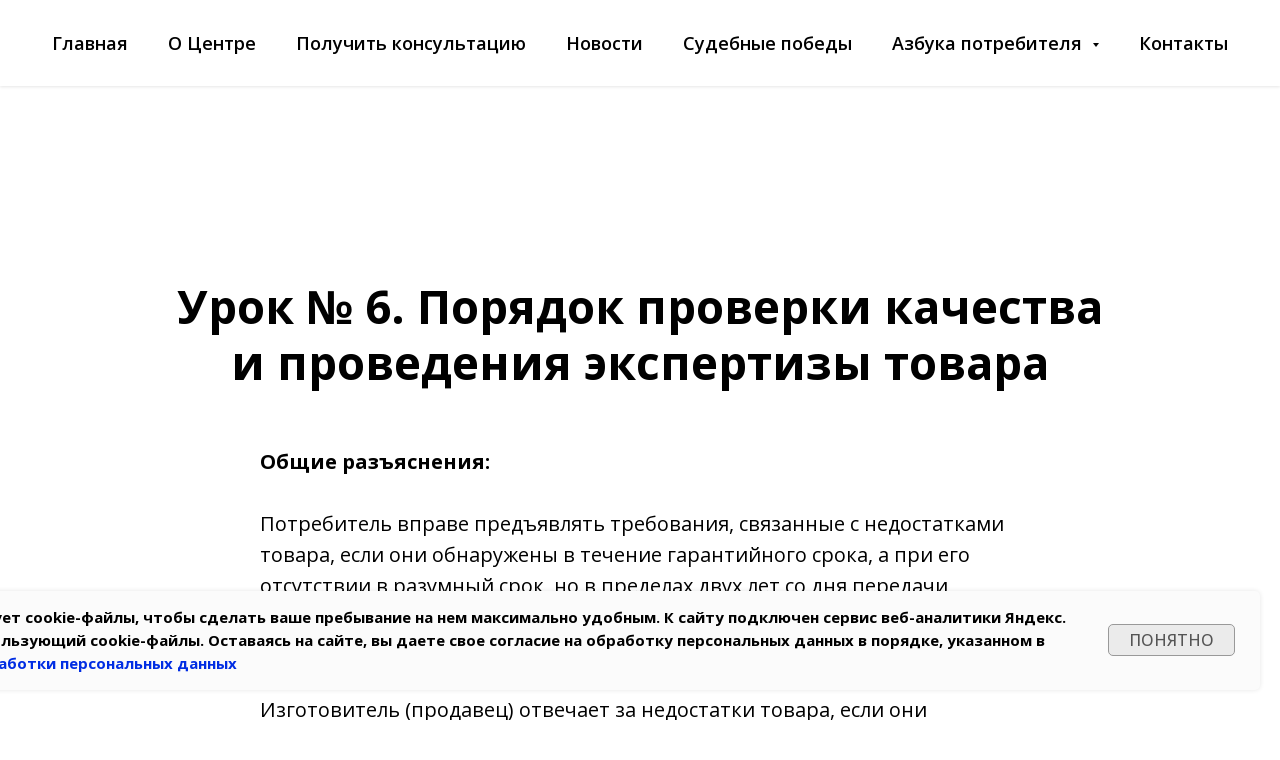

--- FILE ---
content_type: text/html; charset=UTF-8
request_url: https://xn--66-1lc2c.xn--p1ai/les6_expert
body_size: 7773
content:
<!DOCTYPE html> <html> <head> <meta charset="utf-8" /> <meta http-equiv="Content-Type" content="text/html; charset=utf-8" /> <meta name="viewport" content="width=device-width, initial-scale=1.0" /> <!--metatextblock--> <title>Урок № 6. Порядок проверки качества и проведения экспертизы товара</title> <meta name="description" content="Потребитель вправе предъявлять требования, связанные с недостатками товара, если они обнаружены в течение гарантийного срока" /> <meta property="og:url" content="http://xn--66-1lc2c.xn--p1ai/les6_expert" /> <meta property="og:title" content="Урок № 6. Порядок проверки качества и проведения экспертизы товара" /> <meta property="og:description" content="Потребитель вправе предъявлять требования, связанные с недостатками товара, если они обнаружены в течение гарантийного срока" /> <meta property="og:type" content="website" /> <meta property="og:image" content="https://static.tildacdn.com/tild6639-3866-4265-b231-383130323337/e170227ac3b16f77eca4.jpg" /> <link rel="canonical" href="http://xn--66-1lc2c.xn--p1ai/les6_expert"> <!--/metatextblock--> <meta name="format-detection" content="telephone=no" /> <meta http-equiv="x-dns-prefetch-control" content="on"> <link rel="dns-prefetch" href="https://ws.tildacdn.com"> <link rel="dns-prefetch" href="https://static.tildacdn.com"> <link rel="shortcut icon" href="https://static.tildacdn.com/tild6531-3666-4334-a264-373463393734/favicon.ico" type="image/x-icon" /> <link rel="apple-touch-icon" href="https://static.tildacdn.com/tild6266-3834-4832-b561-346235326634/fbuuz.png"> <link rel="apple-touch-icon" sizes="76x76" href="https://static.tildacdn.com/tild6266-3834-4832-b561-346235326634/fbuuz.png"> <link rel="apple-touch-icon" sizes="152x152" href="https://static.tildacdn.com/tild6266-3834-4832-b561-346235326634/fbuuz.png"> <link rel="apple-touch-startup-image" href="https://static.tildacdn.com/tild6266-3834-4832-b561-346235326634/fbuuz.png"> <meta name="msapplication-TileColor" content="#000000"> <meta name="msapplication-TileImage" content="https://static.tildacdn.com/tild3339-6139-4338-a637-396161373535/fbuuz.png"> <!-- Assets --> <script src="https://neo.tildacdn.com/js/tilda-fallback-1.0.min.js" async charset="utf-8"></script> <link rel="stylesheet" href="https://static.tildacdn.com/css/tilda-grid-3.0.min.css" type="text/css" media="all" onerror="this.loaderr='y';"/> <link rel="stylesheet" href="https://static.tildacdn.com/ws/project2108203/tilda-blocks-page29110597.min.css?t=1745226758" type="text/css" media="all" onerror="this.loaderr='y';" /> <link rel="preconnect" href="https://fonts.gstatic.com"> <link href="https://fonts.googleapis.com/css2?family=Open+Sans:wght@300..800&subset=latin,cyrillic" rel="stylesheet"> <link rel="stylesheet" href="https://static.tildacdn.com/css/tilda-animation-2.0.min.css" type="text/css" media="all" onerror="this.loaderr='y';" /> <link rel="stylesheet" href="https://static.tildacdn.com/css/tilda-menusub-1.0.min.css" type="text/css" media="print" onload="this.media='all';" onerror="this.loaderr='y';" /> <noscript><link rel="stylesheet" href="https://static.tildacdn.com/css/tilda-menusub-1.0.min.css" type="text/css" media="all" /></noscript> <script nomodule src="https://static.tildacdn.com/js/tilda-polyfill-1.0.min.js" charset="utf-8"></script> <script type="text/javascript">function t_onReady(func) {if(document.readyState!='loading') {func();} else {document.addEventListener('DOMContentLoaded',func);}}
function t_onFuncLoad(funcName,okFunc,time) {if(typeof window[funcName]==='function') {okFunc();} else {setTimeout(function() {t_onFuncLoad(funcName,okFunc,time);},(time||100));}}function t_throttle(fn,threshhold,scope) {return function() {fn.apply(scope||this,arguments);};}</script> <script src="https://static.tildacdn.com/js/tilda-scripts-3.0.min.js" charset="utf-8" defer onerror="this.loaderr='y';"></script> <script src="https://static.tildacdn.com/ws/project2108203/tilda-blocks-page29110597.min.js?t=1745226758" charset="utf-8" async onerror="this.loaderr='y';"></script> <script src="https://static.tildacdn.com/js/tilda-lazyload-1.0.min.js" charset="utf-8" async onerror="this.loaderr='y';"></script> <script src="https://static.tildacdn.com/js/tilda-animation-2.0.min.js" charset="utf-8" async onerror="this.loaderr='y';"></script> <script src="https://static.tildacdn.com/js/tilda-menusub-1.0.min.js" charset="utf-8" async onerror="this.loaderr='y';"></script> <script src="https://static.tildacdn.com/js/tilda-menu-1.0.min.js" charset="utf-8" async onerror="this.loaderr='y';"></script> <script src="https://static.tildacdn.com/js/tilda-map-1.0.min.js" charset="utf-8" async onerror="this.loaderr='y';"></script> <script src="https://static.tildacdn.com/js/tilda-skiplink-1.0.min.js" charset="utf-8" async onerror="this.loaderr='y';"></script> <script src="https://static.tildacdn.com/js/tilda-events-1.0.min.js" charset="utf-8" async onerror="this.loaderr='y';"></script> <script type="text/javascript">window.dataLayer=window.dataLayer||[];</script> <script type="text/javascript">(function() {if((/bot|google|yandex|baidu|bing|msn|duckduckbot|teoma|slurp|crawler|spider|robot|crawling|facebook/i.test(navigator.userAgent))===false&&typeof(sessionStorage)!='undefined'&&sessionStorage.getItem('visited')!=='y'&&document.visibilityState){var style=document.createElement('style');style.type='text/css';style.innerHTML='@media screen and (min-width: 980px) {.t-records {opacity: 0;}.t-records_animated {-webkit-transition: opacity ease-in-out .2s;-moz-transition: opacity ease-in-out .2s;-o-transition: opacity ease-in-out .2s;transition: opacity ease-in-out .2s;}.t-records.t-records_visible {opacity: 1;}}';document.getElementsByTagName('head')[0].appendChild(style);function t_setvisRecs(){var alr=document.querySelectorAll('.t-records');Array.prototype.forEach.call(alr,function(el) {el.classList.add("t-records_animated");});setTimeout(function() {Array.prototype.forEach.call(alr,function(el) {el.classList.add("t-records_visible");});sessionStorage.setItem("visited","y");},400);}
document.addEventListener('DOMContentLoaded',t_setvisRecs);}})();</script></head> <body class="t-body" style="margin:0;"> <!--allrecords--> <div id="allrecords" class="t-records" data-hook="blocks-collection-content-node" data-tilda-project-id="2108203" data-tilda-page-id="29110597" data-tilda-page-alias="les6_expert" data-tilda-formskey="aa1530c9d25e4ebcc5d01c7dc3b235a9" data-tilda-lazy="yes" data-tilda-root-zone="com"> <!--header--> <header id="t-header" class="t-records" data-hook="blocks-collection-content-node" data-tilda-project-id="2108203" data-tilda-page-id="9864792" data-tilda-page-alias="mainmenu" data-tilda-formskey="aa1530c9d25e4ebcc5d01c7dc3b235a9" data-tilda-lazy="yes" data-tilda-root-zone="com"> <div id="rec169228146" class="r t-rec t-rec_pb_105" style="padding-bottom:105px; " data-animationappear="off" data-record-type="257"> <!-- T228 --> <div id="nav169228146marker"></div> <div id="nav169228146" class="t228 t228__positionfixed " style="background-color: rgba(255,255,255,1); height:12vh; " data-bgcolor-hex="#ffffff" data-bgcolor-rgba="rgba(255,255,255,1)" data-navmarker="nav169228146marker" data-appearoffset="" data-bgopacity-two="" data-menushadow="10" data-menushadow-css="" data-bgopacity="1" data-menu-items-align="center" data-menu="yes"> <div class="t228__maincontainer " style="height:12vh;"> <div class="t228__padding40px"></div> <div class="t228__leftside"> </div> <div class="t228__centerside "> <nav class="t228__centercontainer"> <ul role="list" class="t228__list t-menu__list t228__list_hidden"> <li class="t228__list_item"
style="padding:0 20px 0 0;"> <a class="t-menu__link-item"
href="/" data-menu-submenu-hook="" data-menu-item-number="1">
Главная
</a> </li> <li class="t228__list_item"
style="padding:0 20px;"> <a class="t-menu__link-item"
href="/about" data-menu-submenu-hook="" data-menu-item-number="2">
О Центре
</a> </li> <li class="t228__list_item"
style="padding:0 20px;"> <a class="t-menu__link-item"
href="/forma" data-menu-submenu-hook="" data-menu-item-number="3">
Получить консультацию
</a> </li> <li class="t228__list_item"
style="padding:0 20px;"> <a class="t-menu__link-item"
href="/news" data-menu-submenu-hook="" data-menu-item-number="4">
Новости
</a> </li> <li class="t228__list_item"
style="padding:0 20px;"> <a class="t-menu__link-item"
href="/court" data-menu-submenu-hook="" data-menu-item-number="5">
Судебные победы
</a> </li> <li class="t228__list_item"
style="padding:0 20px;"> <a class="t-menu__link-item"
href=""
aria-expanded="false" role="button" data-menu-submenu-hook="link_sub6_169228146" data-menu-item-number="6">
Азбука потребителя
</a> <div class="t-menusub" data-submenu-hook="link_sub6_169228146" data-submenu-margin="15px" data-add-submenu-arrow="on"> <div class="t-menusub__menu"> <div class="t-menusub__content"> <ul role="list" class="t-menusub__list"> <li class="t-menusub__list-item t-name t-name_xs"> <a class="t-menusub__link-item t-name t-name_xs"
href="/docs" data-menu-item-number="6">Документы</a> </li> <li class="t-menusub__list-item t-name t-name_xs"> <a class="t-menusub__link-item t-name t-name_xs"
href="/pamyatka" data-menu-item-number="6">Памятки</a> </li> <li class="t-menusub__list-item t-name t-name_xs"> <a class="t-menusub__link-item t-name t-name_xs"
href="/teach" data-menu-item-number="6">Уроки</a> </li> <li class="t-menusub__list-item t-name t-name_xs"> <a class="t-menusub__link-item t-name t-name_xs"
href="/video" data-menu-item-number="6">Видео</a> </li> <li class="t-menusub__list-item t-name t-name_xs"> <a class="t-menusub__link-item t-name t-name_xs"
href="/expert" data-menu-item-number="6">Экспертные организации</a> </li> </ul> </div> </div> </div> </li> <li class="t228__list_item"
style="padding:0 0 0 20px;"> <a class="t-menu__link-item"
href="/conspunkt" data-menu-submenu-hook="" data-menu-item-number="7">
Контакты
</a> </li> </ul> </nav> </div> <div class="t228__rightside"> </div> <div class="t228__padding40px"></div> </div> </div> <style>@media screen and (max-width:980px){#rec169228146 .t228__leftcontainer{padding:20px;}#rec169228146 .t228__imglogo{padding:20px 0;}#rec169228146 .t228{position:static;}}</style> <script>window.addEventListener('load',function() {t_onFuncLoad('t228_setWidth',function() {t228_setWidth('169228146');});});window.addEventListener('resize',t_throttle(function() {t_onFuncLoad('t228_setWidth',function() {t228_setWidth('169228146');});t_onFuncLoad('t_menu__setBGcolor',function() {t_menu__setBGcolor('169228146','.t228');});}));t_onReady(function() {t_onFuncLoad('t_menu__highlightActiveLinks',function() {t_menu__highlightActiveLinks('.t228__list_item a');});t_onFuncLoad('t_menu__findAnchorLinks',function() {t_menu__findAnchorLinks('169228146','.t228__list_item a');});t_onFuncLoad('t228__init',function() {t228__init('169228146');});t_onFuncLoad('t_menu__setBGcolor',function() {t_menu__setBGcolor('169228146','.t228');});t_onFuncLoad('t_menu__interactFromKeyboard',function() {t_menu__interactFromKeyboard('169228146');});t_onFuncLoad('t228_setWidth',function() {t228_setWidth('169228146');});});</script> <!--[if IE 8]> <style>#rec169228146 .t228{filter:progid:DXImageTransform.Microsoft.gradient(startColorStr='#D9ffffff',endColorstr='#D9ffffff');}</style> <![endif]--> <style>#rec169228146 .t-menu__link-item{-webkit-transition:color 0.3s ease-in-out,opacity 0.3s ease-in-out;transition:color 0.3s ease-in-out,opacity 0.3s ease-in-out;position:relative;}#rec169228146 .t-menu__link-item:not(.t-active):not(.tooltipstered)::after{content:'';position:absolute;left:0;bottom:20%;opacity:0;width:100%;height:100%;border-bottom:0px solid #0000FF;-webkit-box-shadow:inset 0px -1px 0px 0px #0000FF;-moz-box-shadow:inset 0px -1px 0px 0px #0000FF;box-shadow:inset 0px -1px 0px 0px #0000FF;-webkit-transition:all 0.3s ease;transition:all 0.3s ease;pointer-events:none;}#rec169228146 .t-menu__link-item.t-active:not(.t978__menu-link){color:#0031d4 !important;font-weight:700 !important;}#rec169228146 .t-menu__link-item.t-active::after{content:'';position:absolute;left:0;-webkit-transition:all 0.3s ease;transition:all 0.3s ease;opacity:1;width:100%;height:100%;bottom:-0px;border-bottom:0px solid #0000FF;-webkit-box-shadow:inset 0px -1px 0px 0px #0000FF;-moz-box-shadow:inset 0px -1px 0px 0px #0000FF;box-shadow:inset 0px -1px 0px 0px #0000FF;}#rec169228146 .t-menu__link-item:not(.t-active):not(.tooltipstered):hover{color:#0031d4 !important;}#rec169228146 .t-menu__link-item:not(.t-active):not(.tooltipstered):focus-visible{color:#0031d4 !important;}#rec169228146 .t-menu__link-item:not(.t-active):not(.tooltipstered):hover::after{opacity:1;bottom:-0px;}#rec169228146 .t-menu__link-item:not(.t-active):not(.tooltipstered):focus-visible::after{opacity:1;bottom:-0px;}@supports (overflow:-webkit-marquee) and (justify-content:inherit){#rec169228146 .t-menu__link-item,#rec169228146 .t-menu__link-item.t-active{opacity:1 !important;}}</style> <script>t_onReady(function() {setTimeout(function(){t_onFuncLoad('t_menusub_init',function() {t_menusub_init('169228146');});},500);});</script> <style>@media screen and (max-width:980px){#rec169228146 .t-menusub__menu .t-menusub__link-item{color:#000000 !important;}#rec169228146 .t-menusub__menu .t-menusub__link-item.t-active{color:#000000 !important;}}@media screen and (min-width:981px){#rec169228146 .t-menusub__menu{text-align:left;max-width:150px;box-shadow:0px 0px 10px rgba(0,0,0,0.3);}}</style> <style> #rec169228146 a.t-menusub__link-item{text-transform:uppercase;}</style> <style> #rec169228146 .t228__leftcontainer a{color:#000000;}#rec169228146 a.t-menu__link-item{font-size:18px;color:#000000;font-weight:600;font-family:'Open Sans';}#rec169228146 .t228__right_langs_lang a{font-size:18px;color:#000000;font-weight:600;font-family:'Open Sans';}</style> <style> #rec169228146 .t228__logo{color:#000000;}</style> <style>#rec169228146 .t228 {box-shadow:0px 1px 3px rgba(0,0,0,0.1);}</style> </div> </header> <!--/header--> <div id="rec470688963" class="r t-rec t-rec_pt_165 t-rec_pb_0" style="padding-top:165px;padding-bottom:0px; " data-record-type="255"> <!-- T225 --> <div class="t225"> <div class="t-container t-align_center"> <div class="t-col t-col_10 t-prefix_1"> <h1 class="t225__title t-title t-title_md" field="title"><div style="font-size:46px;" data-customstyle="yes"><strong> <strong data-redactor-tag="strong"> <strong> <strong data-redactor-tag="strong"> <strong>Урок № 6. Порядок проверки качества и проведения экспертизы товара</strong></strong></strong></strong></strong></div></h1> </div> </div> </div> <style> #rec470688963 .t225__uptitle{color:#b3b3b3;text-transform:uppercase;}</style> </div> <div id="rec470688964" class="r t-rec t-rec_pt_45 t-rec_pb_60" style="padding-top:45px;padding-bottom:60px; " data-record-type="106"> <!-- T004 --> <div class="t004"> <div class="t-container "> <div class="t-col t-col_8 t-prefix_2"> <div field="text" class="t-text t-text_md "><div style="text-align:left;" data-customstyle="yes"> <strong><em data-redactor-tag="em">Общие разъяснения:</em></strong> <br /><br /> Потребитель вправе предъявлять требования, связанные с недостатками товара, если они обнаружены в течение гарантийного срока, а при его отсутствии в разумный срок, но в пределах двух лет со дня передачи товара потребителю, если более длительный срок не установлен законом или договором. <br /><br /> Изготовитель (продавец) отвечает за недостатки товара, если они обнаружены потребителем по истечении гарантийного срока, но в пределах двух лет, если потребитель докажет, что они возникли до передачи товара потребителю или по причинам, возникшим до этого момента. <br /><br /> При предъявлении потребителем требований, связанных с недостатками товара в течение гарантийного срока, продавец (изготовитель) обязан принять товар ненадлежащего качества у потребителя и в случае необходимости провести проверку качества товара. Потребитель вправе участвовать в проверке качества товара. <br /><br /> В случае спора о причинах возникновения недостатков товара продавец (изготовитель), обязан провести экспертизу товара за свой счет. Потребитель вправе присутствовать при проведении экспертизы товара и в случае несогласия с ее результатами оспорить заключение такой экспертизы в судебном порядке. <br /><br /> <strong><em data-redactor-tag="em">Сроки проведения экспертизы:</em></strong> <br /><br /> Экспертиза товара проводится в сроки, установленные <a href="denied:consultantplus://offline/ref=7FC87549B7DFE207A7CD10FB16A807D5564086DA4524745140846F13D9B5A2307BD38A374226656CC8Z8D">статьями 20</a>, <a href="denied:consultantplus://offline/ref=7FC87549B7DFE207A7CD10FB16A807D5564086DA4524745140846F13D9B5A2307BD38A3742266761C8Z9D">21</a> и <a href="denied:consultantplus://offline/ref=7FC87549B7DFE207A7CD10FB16A807D5564086DA4524745140846F13D9B5A2307BD38A374226656DC8Z5D">22</a> Закона о защите прав потребителей для удовлетворения соответствующих требований потребителя. <br /><br /> Экспертиза проводится специалистами (экспертами) независимой экспертной организации. <br /><br /> <strong><em data-redactor-tag="em">Эксперт -</em></strong> любое не заинтересованное в исходе дела совершеннолетнее лицо, обладающее специальными познаниями в науке, технике, искусстве или ремесле, достаточными для проведения экспертизы и дачи экспертного заключения. <br /><br /> <em>Результат экспертизы</em>: заключение. <br /><br /> Если в результате экспертизы товара установлено, что его недостатки возникли вследствие обстоятельств, за которые не отвечает продавец (изготовитель), потребитель обязан возместить продавцу (изготовителю), расходы на проведение экспертизы, а также связанные с ее проведением расходы на хранение и транспортировку товара. <br /><br /> <br /><br /> <strong><em data-redactor-tag="em">Способы восстановления нарушенных прав:</em></strong> <br /><br /> 1. Предъявление требования продавцу о проведении экспертизы. <br /><br /> 2. Обращение в суд с исковым заявлением о возмещении затрат на проведение экспертизы. <br /><br /></div></div> </div> </div> </div> <style> #rec470688964 .t-text{font-size:20px;font-weight:400;font-family:'Open Sans';}</style> </div> <div id="rec470688965" class="r t-rec t-rec_pt_0" style="padding-top:0px; " data-record-type="126"> <!-- T118 --> <div class="t118"> <div class="t-container"> <div class="t-col t-col_8 t-prefix_2"> <hr class="t-divider t118__line" style="background-color:#000000;opacity:0.2;"> </div> </div> </div> </div> <!--footer--> <footer id="t-footer" class="t-records" data-hook="blocks-collection-content-node" data-tilda-project-id="2108203" data-tilda-page-id="9865251" data-tilda-page-alias="footer" data-tilda-formskey="aa1530c9d25e4ebcc5d01c7dc3b235a9" data-tilda-lazy="yes" data-tilda-root-zone="com"> <div id="rec169235443" class="r t-rec t-rec_pt_0 t-rec_pb_0" style="padding-top:0px;padding-bottom:0px; " data-animationappear="off" data-record-type="554"> <!-- T554 --> <div class="t554" data-display-changed="true"> <div class="t554__general-wrapper t554__general-wrapper_padding t-width t-width_100 t-margin_auto"> <div class="t554__card-wrapper"> <div class="t554__card t-width_5 t-align_left" style=" top:120px;"> <div class="t554__title t-heading t-heading_sm" field="title"><div style="font-size: 24px;" data-customstyle="yes">Получить консультацию<br /><strong>(<a href="https://xn--66-1lc2c.xn--p1ai/forma" target="_blank" rel="noreferrer noopener">кликайте по ссылке</a>)</strong></div></div> <div class="t-text t-descr_sm" field="text"><strong>Адрес:</strong> переулок Отдельный, 3<br /><strong>Телефон</strong>: (343) 374-14-55<br /><strong>Телефон секретаря</strong>: (343) 374-13-79 (по другим вопросам работы Центра)<br /><strong>Даты приема</strong>: понедельник-пятница <br /><strong>Время приема</strong>:с 9.00 до 17.00 <br />(обед с 12.00 до 13.00) <br /><br /><strong><a href="https://xn--66-1lc2c.xn--p1ai/polpriv" target="_blank" rel="noreferrer noopener">Политика в&nbsp;отношении обработки персональных данных</a></strong></div> </div> </div> <div class="t-map-lazyload t554_map" style="width:100%; height:600px;" data-maplazy-load="false"><div
class="t-map"
id="separateMap169235443" data-map-language="" data-map-x="-74.005941" data-map-y="40.7127837" data-map-zoom="14" data-map-title=" Получить консультацию ( кликайте по ссылке ) " data-map-mode="bw_light"
style="width:100%; position: relative; height:600px;" data-map-style='[{"featureType":"water","elementType":"geometry.fill","stylers":[{"color":"#d3d3d3"}]},{"featureType":"transit","stylers":[{"color":"#808080"},{"visibility":"off"}]},{"featureType":"road.highway","elementType":"geometry.stroke","stylers":[{"visibility":"on"},{"color":"#b3b3b3"}]},{"featureType":"road.highway","elementType":"geometry.fill","stylers":[{"color":"#ffffff"}]},{"featureType":"road.local","elementType":"geometry.fill","stylers":[{"visibility":"on"},{"color":"#ffffff"},{"weight":1.8}]},{"featureType":"road.local","elementType":"geometry.stroke","stylers":[{"color":"#d7d7d7"}]},{"featureType":"poi","elementType":"geometry.fill","stylers":[{"visibility":"on"},{"color":"#ebebeb"}]},{"featureType":"administrative","elementType":"geometry","stylers":[{"color":"#a7a7a7"}]},{"featureType":"road.arterial","elementType":"geometry.fill","stylers":[{"color":"#ffffff"}]},{"featureType":"road.arterial","elementType":"geometry.fill","stylers":[{"color":"#ffffff"}]},{"featureType":"landscape","elementType":"geometry.fill","stylers":[{"visibility":"on"},{"color":"#efefef"}]},{"featureType":"road","elementType":"labels.text.fill","stylers":[{"color":"#696969"}]},{"featureType":"administrative","elementType":"labels.text.fill","stylers":[{"visibility":"on"},{"color":"#737373"}]},{"featureType":"poi","elementType":"labels.icon","stylers":[{"visibility":"off"}]},{"featureType":"poi","elementType":"labels","stylers":[{"visibility":"off"}]},{"featureType":"road.arterial","elementType":"geometry.stroke","stylers":[{"color":"#d6d6d6"}]},{"featureType":"road","elementType":"labels.icon","stylers":[{"visibility":"off"}]},{},{"featureType":"poi","elementType":"geometry.fill","stylers":[{"color":"#dadada"}]}]'> </div> <script type="text/javascript">var arMapMarkers169235443=[{title:"Екатеринбург",descr:"",lat:"56.837608",lng:"60.648795",color:null,url:null,isOpen:false,isHidden:false,offset:null,},];t_onReady(function() {t_map_lazyload_add_map();window.addEventListener('scroll',t_throttle(t_map_lazyload_add_map,300));function t_map_lazyload_add_map() {var windowHeight=window.innerHeight;var scrollDiffHeigth=700;var rec=document.getElementById('rec' + 169235443);if(!rec) return;var map=rec.querySelector('.t-map-lazyload');if(!map) return;var blockTop=map.getBoundingClientRect().top + window.pageYOffset;if(window.pageYOffset>blockTop - windowHeight - scrollDiffHeigth) {if(map.getAttribute('data-maplazy-load')==='false') {map.setAttribute('data-maplazy-load','true');t_onFuncLoad('t_appendYandexMap',function() {t_appendYandexMap("169235443","");});}}}});</script> </div> </div> </div> <script>t_onReady(function() {t_onFuncLoad('t554__init',function() {t554__init('169235443');});});</script> </div> <div id="rec910537897" class="r t-rec" style=" " data-animationappear="off" data-record-type="886"> <!-- T886 --> <div class="t886 t886_closed" data-storage-item="t886cookiename_2108203" style="right:20px;"> <div class="t886__wrapper" style="background-color:#fbfbfb; width:1400px"> <div class="t886__text t-text t-text_xs t-valign_middle" field="text"><strong>Сайт использует cookie-файлы, чтобы сделать ваше пребывание на нем максимально удобным. К cайту подключен сервис веб-аналитики Яндекс. Метрика, использующий cookie-файлы. Оставаясь на сайте, вы даете свое согласие на обработку персональных данных в порядке, указанном в <a href="https://xn--66-1lc2c.xn--p1ai/polpriv" target="_blank" rel="noreferrer noopener">Политике обработки персональных данных</a></strong></div> <div class="t886__btn-wrapper t-valign_middle"> <div
class="t886__btn t-btn t-btn_md"
style="color:#555555;border:1px solid #999999;background-color:#ebebeb;border-radius:5px; -moz-border-radius:5px; -webkit-border-radius:5px;font-weight:500;text-transform:uppercase;" data-buttonfieldset="button">
Понятно
</div> </div> </div> </div> <script type="text/javascript">t_onReady(function() {t_onFuncLoad('t886_init',function() {t886_init('910537897');});});</script> <style>#rec910537897 .t886__text{text-align:left;}</style> <style>@media (hover:hover),(min-width:0\0) {#rec910537897 .t-btn:not(.t-animate_no-hover):hover {color:#111111 !important;border-color:#111111 !important;background-color:#e8e8e8 !important;}#rec910537897 .t-btn:not(.t-animate_no-hover):focus-visible {color:#111111 !important;border-color:#111111 !important;background-color:#e8e8e8 !important;}#rec910537897 .t-btn:not(.t-animate_no-hover) {transition-property:background-color,color,border-color,box-shadow;transition-duration:0.2s;transition-timing-function:ease-in-out;}#rec910537897 .t-btntext:not(.t-animate_no-hover):hover {color:#111111 !important;}#rec910537897 .t-btntext:not(.t-animate_no-hover):focus-visible {color:#111111 !important;}}</style> <style>#rec910537897 .t886__wrapper {box-shadow:0px 0px 5px rgba(0,0,0,0.1);}</style> <style> #rec910537897 .t886__wrapper{border-radius:5px;}</style> </div> </footer> <!--/footer--> </div> <!--/allrecords--> <!-- Tilda copyright. Don't remove this line --><div class="t-tildalabel " id="tildacopy" data-tilda-sign="2108203#29110597"><a href="https://tilda.cc/" class="t-tildalabel__link"><div class="t-tildalabel__wrapper"><div class="t-tildalabel__txtleft">Made on </div><div class="t-tildalabel__wrapimg"><img src="https://static.tildacdn.com/img/tildacopy.png" class="t-tildalabel__img" fetchpriority="low" alt=""></div><div class="t-tildalabel__txtright">Tilda</div></div></a></div> <!-- Stat --> <!-- Yandex.Metrika counter 61548865 --> <script type="text/javascript" data-tilda-cookie-type="analytics">setTimeout(function(){(function(m,e,t,r,i,k,a){m[i]=m[i]||function(){(m[i].a=m[i].a||[]).push(arguments)};m[i].l=1*new Date();k=e.createElement(t),a=e.getElementsByTagName(t)[0],k.async=1,k.src=r,a.parentNode.insertBefore(k,a)})(window,document,"script","https://mc.yandex.ru/metrika/tag.js","ym");window.mainMetrikaId='61548865';ym(window.mainMetrikaId,"init",{clickmap:true,trackLinks:true,accurateTrackBounce:true,webvisor:true,ecommerce:"dataLayer"});},2000);</script> <noscript><div><img src="https://mc.yandex.ru/watch/61548865" style="position:absolute; left:-9999px;" alt="" /></div></noscript> <!-- /Yandex.Metrika counter --> <script type="text/javascript">if(!window.mainTracker) {window.mainTracker='tilda';}
setTimeout(function(){(function(d,w,k,o,g) {var n=d.getElementsByTagName(o)[0],s=d.createElement(o),f=function(){n.parentNode.insertBefore(s,n);};s.type="text/javascript";s.async=true;s.key=k;s.id="tildastatscript";s.src=g;if(w.opera=="[object Opera]") {d.addEventListener("DOMContentLoaded",f,false);} else {f();}})(document,window,'d1fc28a64625fcb352796e4bd2f3a828','script','https://static.tildacdn.com/js/tilda-stat-1.0.min.js');},2000);</script> </body> </html>